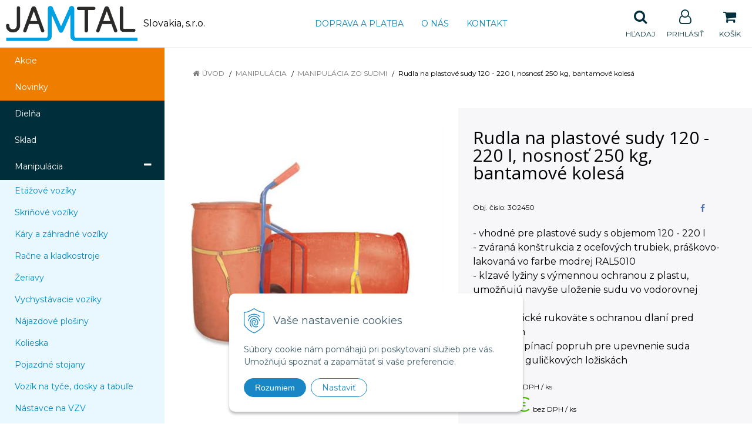

--- FILE ---
content_type: text/html; charset=windows-1250
request_url: https://www.jamtal.sk/eshop/rudla-na-plastove-sudy-120-220-l-nosnost-250-kg-bantamove-kolesa/p-1110288.xhtml
body_size: 12634
content:
<!DOCTYPE html>
<html lang="sk" class=" ViewIcons filter-position-top prlist-spbox prlist-type-1 prdetail-type-2" data-ppr="3">

	<head>
		<meta http-equiv="X-UA-Compatible" content="IE=edge,chrome=1" />
		<meta name="viewport" content="width=device-width, initial-scale=1.0, minimum-scale=1.0, user-scalable=1" />
		
		<meta charset="windows-1250" />
		<title>Rudla na plastové sudy 120 - 220 l, nosnosť 250 kg, bantamové kolesá | Jamtal Slovakia</title>
		<meta name="description" content="Rudla  na plastové sudy 120 - 220 l, nosnosť 250 kg, bantamové kolesá" />
		<meta name="keywords" content="dielenské vybavenie, kancelársky nábytok," />
		<meta name="robots" content="index,follow" />
		<meta name="googlebot" content="index,follow" />
		<meta name="author" content="NextCom.sk | Lepší biznis online" />
		<meta name="generator" content="Unisite 8.20.0 #281025" />
		<meta property="og:type" content="og:product" />
		<meta property="og:title" content="Rudla  na plastové sudy 120 - 220 l, nosnosť 250 kg, bantamové kolesá" />
		<meta property="og:url" content="https://www.jamtal.sk/eshop/rudla-na-plastove-sudy-120-220-l-nosnost-250-kg-bantamove-kolesa/p-1110288.xhtml" />
		<meta property="og:locale" content="sk_SK" />
		<meta property="og:site_name" content="Jamtal Slovakia " />
		<meta name="twitter:domain" content="www.jamtal.sk" />
		<meta property="og:image" content="https://www.jamtal.sk/obchod_homedir/data/3230/obrazky/61420.jpg" />
		<meta property="og:description" content="- vhodné pre plastové sudy s objemom 120 - 220 l
- zváraná konštrukcia z oceľových trubiek, práškovo- lakovaná vo farbe modrej RAL5010
- klzavé lyžiny s výmennou ochranou z plastu, umožňujú navyše uloženie sudu vo vodorovnej polohe
- ergonomické rukoväte s ochranou dlaní pred poranením
- textilný upínací popruh pre upevnenie suda
- kolesá na guličkových ložiskách" />
		<meta property="product:price:amount" content="313.65" />
		<meta property="product:price:currency" content="EUR" />
		<meta itemprop="name" content="Rudla  na plastové sudy 120 - 220 l, nosnosť 250 kg, bantamové kolesá" />
		<meta itemprop="description" content="- vhodné pre plastové sudy s objemom 120 - 220 l
- zváraná konštrukcia z oceľových trubiek, práškovo- lakovaná vo farbe modrej RAL5010
- klzavé lyžiny s výmennou ochranou z plastu, umožňujú navyše uloženie sudu vo vodorovnej polohe
- ergonomické rukoväte s ochranou dlaní pred poranením
- textilný upínací popruh pre upevnenie suda
- kolesá na guličkových ložiskách" />
		<meta itemprop="image" content="https://www.jamtal.sk/obchod_homedir/data/3230/obrazky/61420.jpg" />
		<meta name="twitter:card" content="product" />
		<meta name="twitter:title" content="Rudla  na plastové sudy 120 - 220 l, nosnosť 250 kg, bantamové kolesá" />
		<meta name="twitter:image" content="https://www.jamtal.sk/obchod_homedir/data/3230/obrazky/61420.jpg" />
		<meta name="twitter:label1" content="Ceny" />
		<meta name="twitter:data1" content="313.65" />
		<meta name="twitter:label2" content="Mena" />
		<meta name="twitter:data2" content="" />

		<link href="https://www.jamtal.sk/Data/3442/favicon.ico" type="image/x-icon" rel="icon" />
		<link href="https://www.jamtal.sk/Data/3442/favicon.ico" type="image/x-icon" rel="shortcut icon" />
		<link rel="stylesheet" type="text/css" href="//fonts.googleapis.com/css2?family=Montserrat:ital,wght@0,400;0,700;0,900;1,400;1,700;1,900&family=Open+Sans:ital,wght@0,400;0,600;0,700;1,400;1,600;1,700&display=swap" />
		<link rel="stylesheet" type="text/css" href="/Data/3442/Cache/Css/site_261835bd.css" />
		<link rel="stylesheet" type="text/css" href="/SiteJay2.0/JScript/Fancybox3/jquery.fancybox.min.css" />
		<link rel="stylesheet" type="text/css" href="/Data/3442/Cache/Css/slick_c663ff2c.css" />
		<link rel="stylesheet" type="text/css" href="/Data/3442/Cache/Css/infopanel_eb4507b4.css" />
		<script src="/SiteJay2.0/jquery-3.7.1.min.js"></script>
		<script src="/SiteJay2.0/JScript/Fancybox3/jquery.fancybox.min.js"></script>
		<script src="/SiteJay2.0/JScript/jquery.mousewheel-3.0.6.pack.js"></script>
		<script src="/Data/3442/Cache/Script/common_5fecc569.js"></script>
		<script src="/Data/3442/Cache/Script/CookieConsent_6224c920.js"></script>
		<script src="/Data/3442/Cache/Script/skin_29d5aadd.js"></script>
		<script src="/Data/3442/Cache/Script/categories_menu_script_3eefc370.js"></script>
		<script src="/SiteJay2.0/jquery.newsletterpopup.js"></script>
		<script src="/Data/3442/Cache/Script/shop_content_scripts_977977c1.js"></script>
		<script src="https://www.jamtal.sk/SiteJay2.0/jquery_tipsy.js"></script>

		<link rel="stylesheet" type="text/css" href="/Data/default/UserFiles/font-awesome/css/font-awesome.min.css" />
		<link rel="stylesheet" type="text/css" href="/Data/default/UserFiles/2025/slick/slick.min.css" />
        <link rel="stylesheet" type="text/css" href="/Data/default/UserFiles/2025/slick/accessible-slick-theme.min.css" />
		<link rel="stylesheet" type="text/css" href="/Data/default/UserFiles/js/lightslider/lightslider.min.css" />
		<link rel="stylesheet" type="text/css" href="/Data/default/UserFiles/2023/js/nice-select/nice-select.css" />
	<!-- Global site tag (gtag.js) - Google Analytics -->
<script async src="https://www.googletagmanager.com/gtag/js?id=UA-208165782-1"></script>
<script>
  window.dataLayer = window.dataLayer || [];
  function gtag(){dataLayer.push(arguments);}
  gtag("js", new Date());

  gtag("consent", "default", {
    "ad_storage": "denied",
    "analytics_storage": "denied"
  });  
  
  gtag("config", "UA-208165782-1");
  gtag('config', 'AW-10777836847');
</script></head>

	<body id="page17167" class="cerebro-skin home-page ">

		

		<div class="site-overlay"><span class="over-closer"></span></div>

		<div class="content-wraper">
		<div class="body-wraper">
				<header>

						<div class="header clearfix">
							<div class="head">
								
<div id="sjm-s-hlavicka"><div class="logo-wrapper">
    <p id="logo"><a href="/"><img src="/Data/3442/UserFiles/Logo/Jamtal-logo_skratene.png" alt="Jamtal Slovakia " srcset="" width="717" height="192"></a></p>
    <p class="slogan"><span>Slovakia, s.r.o.</span></p>
</div>


    
        <ul class="info-row">
            <li class="info-row-home"><i class="fa fa-home"></i> <a href="/">Úvod</a></li>
            
            <li class="info-row-mail" translate="no"><i class="fa fa-envelope-o"></i> <a href="mailto:predaj@jamtal.sk">predaj@jamtal.sk</a></li>
            <li class="info-row-phone" translate="no"><i class="fa fa-phone"></i> <a href="tel:0948449364">0948 449 364</a></li>
            
        </ul>
    

</div>

							</div>
							<div class="header-menu-wraper">
                                <div id="header-menu">
                                    <nav>
<div id="sjm-s-menu-vodorovne"><ul id="m-smenuvodorovne" class="sjMenu"><li class="no-selected"><a href="https://www.jamtal.sk/doprava-a-platba.xhtml">Doprava a platba</a></li><li class="no-selected"><a href="https://www.jamtal.sk/o-nas.xhtml">O nás</a></li><li class="no-selected"><a href="https://www.jamtal.sk/kontakt.xhtml">Kontakt</a></li></ul></div>
</nav>
                                </div>
							</div>
							<ul id="header-info">
								<li id="ico-menu"><div translate="no"><i class="fa fa-bars"></i></div></li>
								<li id="main-cart">
<div id="sjm-s-kosik"><a href="https://www.jamtal.sk/eshop/action/cart.xhtml" title="Košík" class="caq-0" data-pricewithvat="0,00" data-pricewithoutvat="0,00"><i class="fa fa-shopping-cart"></i> <span>Košík</span> </a></div>
</li>
								<li id="main-login">
<div id="sjm-s-login"><div class="Shop-login">
    <div class="ico-user">
        <i class="fa fa-user-o"></i>
        
            <span>Prihlásiť</span>
        
        
    </div>
	
        <ul data-text="Môj účet">
            <li class="user"><a href="https://www.jamtal.sk/eshop/action/enterlogin.xhtml" rel="nofollow">Prihlásiť</a></li>
            
                <li class="reg"><a href="https://www.jamtal.sk/eshop/action/registration.xhtml" rel="nofollow">Registrácia</a></li>
            
            
        </ul>
    
    
</div></div>
</li>
								<li id="ico-search"><div><i class="fa fa-search"></i> <span>Hľadaj</span></div></li>
							</ul>
			
							<div class="main-search">
								
<div id="sjm-s-vyhladavanie">
	
                <script type="text/javascript">
                    /* <![CDATA[ */

                    displayBoxIndex = -1;
                    var SearchNavigate = function(diff) {
                        displayBoxIndex += diff;
                        var oBoxCollection = $(".suggestSearchContent:not(.suggestSearchHeader):not(.suggestSearchFooter) p");
                        if(!oBoxCollection.length){
                            return;
                        }
                        if (displayBoxIndex >= oBoxCollection.length)
                            displayBoxIndex = 0;
                        if (displayBoxIndex < 0)
                            displayBoxIndex = oBoxCollection.length - 1;
                        var cssClass = "search-selected-item";
                        oBoxCollection.removeClass(cssClass).eq(displayBoxIndex).addClass(cssClass);
                        oBoxCollection.eq(displayBoxIndex)[0].scrollIntoView({ 
                            block: 'nearest',
                            inline: 'nearest',
                            behavior: 'smooth'
                        });
                    }

                        var timeoutsearch;
                        function getXmlHttpRequestObject() {
                            if (window.XMLHttpRequest) {
                                return new XMLHttpRequest();
                            } else if(window.ActiveXObject) {
                                return new ActiveXObject("Microsoft.XMLHTTP");
                            } else {
                            }
                        }

                        var searchReq = getXmlHttpRequestObject();

                        function searchSuggest() {
                            if (searchReq.readyState == 4 || searchReq.readyState == 0) {
                                var str = escape(encodeURI(document.getElementById('searchstringid').value));
                                //$('#search_suggest').html('<div class="suggest_wrapper loading"><img src="/Images/loading.gif" alt="loading" /></div>');
                                var stockOnly = '0';
                                if (document.getElementById('searchStockOnlyId') != null && document.getElementById('searchStockOnlyId').checked == true)
                                    stockOnly = '1';

                                searchReq.open("GET", 'https://www.jamtal.sk/suggestsearch/chckprm/suggest/search/' + str + '/stock/' + stockOnly + '.xhtml', true);
                                searchReq.onreadystatechange = handleSearchSuggest;
                                searchReq.send(null);
                            }
                            clearTimeout(timeoutsearch);
                        }

                        function handleSearchSuggest() {
                            if (searchReq.readyState == 4) {
                                var ss = document.getElementById('search_suggest')
                                ss.innerHTML = '';
                                ss.innerHTML = searchReq.responseText;

                                if(ss.innerHTML.length)
                                    ss.innerHTML = '<div class="suggest_wrapper">' + ss.innerHTML + '</div>';
                            }
                        }

                        $(document).ready(function(){

                            $('body').on('click', function () {
                                $('#search_suggest').html('');
                            });

                            $('form.search').on('click', function(e){
                                e.stopPropagation();
                            });

                            $('#searchstringid').attr('autocomplete','off').on('keyup click', function(e) {

                                if (e.keyCode == 40)
                                {
                                    e.preventDefault()
                                    SearchNavigate(1);
                                }
                                else if(e.keyCode==38)
                                {
                                    e.preventDefault()
                                    SearchNavigate(-1);
                                } else if(e.keyCode==13){

                                    if($("p.search-selected-item").length){
                                        e.preventDefault();
                                        location.href=$("p.search-selected-item a").attr("href");
                                    }

                                } else {
                                    if(timeoutsearch) {
                                        clearTimeout(timeoutsearch);
                                        timeoutsearch = null;
                                    }
                                    if($.trim($("#searchstringid").val()) !== ""){
                                        timeoutsearch = setTimeout(searchSuggest, 200);
                                    }
                                    else {
                                        var ss = document.getElementById('search_suggest')
                                        ss.innerHTML = '';                                    
                                    }
                                }
                            });
                        });
                    /* ]]> */
                </script>

<form action="https://www.jamtal.sk/index.php?page=17167" method="get" class="search">
  <span class="input"><input type="text" name="searchstring" value="" class="SearchInput" id="searchstringid" placeholder="Hľadaný výraz" /><input type="hidden" name="searchtype" value="all" /></span>
  <div id="search_suggest"></div>  
  <span class="submit"><input type="hidden" name="action" value="search" /><input type="hidden" name="cid" value="0" /><input type="hidden" name="page" value="17167" /><input type="submit" name="searchsubmit" value="Hľadaj" class="SearchSubmit" /></span>  
</form></div>

							</div>
			
						</div>
						
					</header>
			<main id="content">

				<div id="main-left">
                			<div class="left-menu">
                				<div id="main-menu">
                					<nav>
<div id="sjm-s-kategorie-obchodu">
	
	<div class="action-categories">
		<ul class="Cat action-categories">
			<li><a href="https://www.jamtal.sk/eshop/action/addprd/actval/1.xhtml" title="Akcie">Akcie</a></li><li><a href="https://www.jamtal.sk/eshop/action/addprd/newval/1.xhtml" title="Novinky">Novinky</a></li>
		</ul>
	</div>




	<ul id="categories-17167" class="Cat WithIcons"><li id="Item-1"><a href="https://www.jamtal.sk/eshop/dielna/c-1.xhtml"><span class="icon"><img src="/obchod_homedir/data/3230/ikony/sestava_2_7035_5012 (002).jpg" alt="Dielňa" title="Dielňa"  loading="lazy" /> </span><span>Dielňa</span></a></li><li id="Item-4"><a href="https://www.jamtal.sk/eshop/sklad/c-4.xhtml"><span class="icon"><img src="/obchod_homedir/data/3230/ikony/sklad.jpg" alt="Sklad" title="Sklad"  loading="lazy" /> </span><span>Sklad</span></a></li><li id="Item-5"><a href="https://www.jamtal.sk/eshop/manipulacia/c-5.xhtml"><span class="icon"><img src="/obchod_homedir/data/3230/ikony/paletak.jpg" alt="Manipulácia" title="Manipulácia"  loading="lazy" /> </span><span>Manipulácia</span></a><ul id="ul_id_67"><li id="Item-67"><a href="https://www.jamtal.sk/eshop/etazove-voziky/c-67.xhtml"><span class="icon"><img src="/obchod_homedir/data/3230/ikony/27679.jpg" alt="Etážové vozíky" title="Etážové vozíky"  loading="lazy" /> </span><span>Etážové vozíky</span></a></li><li id="Item-68"><a href="https://www.jamtal.sk/eshop/skrinove-voziky/c-68.xhtml"><span class="icon"><img src="/obchod_homedir/data/3230/ikony/85341.jpg" alt="Skriňové vozíky" title="Skriňové vozíky"  loading="lazy" /> </span><span>Skriňové vozíky</span></a></li><li id="Item-119"><a href="https://www.jamtal.sk/eshop/kary-a-zahradne-voziky/c-119.xhtml"><span class="icon"><img src="/obchod_homedir/data/3230/ikony/guede-zahradny-vozik-ggw-250.jpg" alt="Káry a záhradné vozíky " title="Káry a záhradné vozíky "  loading="lazy" /> </span><span>Káry a záhradné vozíky </span></a></li><li id="Item-121"><a href="https://www.jamtal.sk/eshop/racne-a-kladkostroje/c-121.xhtml"><span class="icon"><img src="/obchod_homedir/data/3230/ikony/guede-retazovy-kladkostroj-2000-kg.jpg" alt="Račne a kladkostroje" title="Račne a kladkostroje"  loading="lazy" /> </span><span>Račne a kladkostroje</span></a></li><li id="Item-125"><a href="https://www.jamtal.sk/eshop/zeriavy/c-125.xhtml"><span class="icon"><img src="/obchod_homedir/data/3230/ikony/zeriav.jpg" alt="Žeriavy" title="Žeriavy"  loading="lazy" /> </span><span>Žeriavy</span></a></li><li id="Item-186"><a href="https://www.jamtal.sk/eshop/vychystavacie-voziky/c-186.xhtml"><span class="icon"><img src="/obchod_homedir/data/3230/ikony/85363.jpg" alt="Vychystávacie vozíky" title="Vychystávacie vozíky"  loading="lazy" /> </span><span>Vychystávacie vozíky</span></a></li><li id="Item-204"><a href="https://www.jamtal.sk/eshop/najazdove-plosiny/c-204.xhtml"><span class="icon"><img src="/obchod_homedir/data/3230/ikony/dema11.jpg" alt="Nájazdové plošiny" title="Nájazdové plošiny"  loading="lazy" /> </span><span>Nájazdové plošiny</span></a></li><li id="Item-64"><a href="https://www.jamtal.sk/eshop/kolieska/c-64.xhtml"><span class="icon"><img src="/obchod_homedir/data/3230/ikony/555.jpg" alt="Kolieska" title="Kolieska"  loading="lazy" /> </span><span>Kolieska</span></a></li><li id="Item-70"><a href="https://www.jamtal.sk/eshop/pojazdne-stojany/c-70.xhtml"><span class="icon"><img src="/obchod_homedir/data/3230/ikony/27638.jpg" alt="Pojazdné stojany" title="Pojazdné stojany"  loading="lazy" /> </span><span>Pojazdné stojany</span></a></li><li id="Item-71"><a href="https://www.jamtal.sk/eshop/vozik-na-tyce-dosky-a-tabule/c-71.xhtml"><span class="icon"><img src="/obchod_homedir/data/3230/ikony/27705 (1).jpg" alt="Vozík na tyče, dosky a tabuľe" title="Vozík na tyče, dosky a tabuľe"  loading="lazy" /> </span><span>Vozík na tyče, dosky a tabuľe</span></a></li><li id="Item-72"><a href="https://www.jamtal.sk/eshop/nastavce-na-vzv/c-72.xhtml"><span class="icon"><img src="/obchod_homedir/data/3230/ikony/10277.jpg" alt="Nástavce na VZV" title="Nástavce na VZV"  loading="lazy" /> </span><span>Nástavce na VZV</span></a></li><li id="Item-73"><a href="https://www.jamtal.sk/eshop/rudle/c-73.xhtml"><span class="icon"><img src="/obchod_homedir/data/3230/ikony/980600_5c3c797a1e2eb_m.jpg" alt="Rudle" title="Rudle"  loading="lazy" /> </span><span>Rudle</span></a></li><li id="Item-74"><a href="https://www.jamtal.sk/eshop/voziky-palety-a-drziaky-na-ocelove-flase/c-74.xhtml"><span class="icon"><img src="/obchod_homedir/data/3230/ikony/84108 (1).jpg" alt="Vozíky, palety a držiaky na oceľové fľaše" title="Vozíky, palety a držiaky na oceľové fľaše"  loading="lazy" /> </span><span>Vozíky, palety a držiaky na oceľové fľaše</span></a></li><li id="Item-76"><a href="https://www.jamtal.sk/eshop/dopravniky/c-76.xhtml"><span class="icon"><img src="/obchod_homedir/data/3230/ikony/61238.jpg" alt="Dopravníky" title="Dopravníky"  loading="lazy" /> </span><span>Dopravníky</span></a></li><li id="Item-77"><a href="https://www.jamtal.sk/eshop/voziky-so-zachytnou-vanou/c-77.xhtml"><span class="icon"><img src="/obchod_homedir/data/3230/ikony/107662.jpg" alt="Vozíky so záchytnou vaňou" title="Vozíky so záchytnou vaňou"  loading="lazy" /> </span><span>Vozíky so záchytnou vaňou</span></a></li><li id="Item-185"><a href="https://www.jamtal.sk/eshop/podvozky/c-185.xhtml"><span class="icon"><img src="/obchod_homedir/data/3230/ikony/61608.jpg" alt="Podvozky" title="Podvozky"  loading="lazy" /> </span><span>Podvozky</span></a></li><li id="Item-184"><a href="https://www.jamtal.sk/eshop/plosinove-voziky-s-vysokou-nosnostou/c-184.xhtml"><span class="icon"><img src="/obchod_homedir/data/3230/ikony/vysok.jpg" alt="Plošinové vozíky s vysokou nosnosťou " title="Plošinové vozíky s vysokou nosnosťou "  loading="lazy" /> </span><span>Plošinové vozíky s vysokou nosnosťou </span></a></li><li id="Item-19"><a href="https://www.jamtal.sk/eshop/plosinove-voziky/c-19.xhtml"><span class="icon"><img src="/obchod_homedir/data/3230/ikony/85242.jpg" alt="Plošinové vozíky" title="Plošinové vozíky"  loading="lazy" /> </span><span>Plošinové vozíky</span></a></li><li id="Item-20"><a href="https://www.jamtal.sk/eshop/paletove-voziky/c-20.xhtml"><span class="icon"><img src="/obchod_homedir/data/3230/ikony/21351.jpg" alt="Paletové vozíky" title="Paletové vozíky"  loading="lazy" /> </span><span>Paletové vozíky</span></a></li><li id="Item-41"><a href="https://www.jamtal.sk/eshop/zdvihacie-zariadenia/c-41.xhtml"><span class="icon"><img src="/obchod_homedir/data/3230/ikony/21344.jpg" alt="Zdvíhacie zariadenia" title="Zdvíhacie zariadenia"  loading="lazy" /> </span><span>Zdvíhacie zariadenia</span></a></li><li id="Item-42" class="selected"><a href="https://www.jamtal.sk/eshop/manipulacia-zo-sudmi/c-42.xhtml"><span class="icon"><img src="/obchod_homedir/data/3230/ikony/1935.jpg" alt="Manipulácia zo sudmi" title="Manipulácia zo sudmi"  loading="lazy" /> </span><span>Manipulácia zo sudmi</span></a></li><li id="Item-161"><a href="https://www.jamtal.sk/eshop/vyklopne-kontajnery/c-161.xhtml"><span class="icon"><img src="/obchod_homedir/data/3230/ikony/4005.png" alt="Výklopné kontajnery" title="Výklopné kontajnery"  loading="lazy" /> </span><span>Výklopné kontajnery</span></a></li></ul></li><li id="Item-43"><a href="https://www.jamtal.sk/eshop/socialne-zazemie/c-43.xhtml"><span class="icon"><img src="/obchod_homedir/data/3230/ikony/satne.jpg" alt="Sociálne zázemie" title="Sociálne zázemie"  loading="lazy" /> </span><span>Sociálne zázemie</span></a></li><li id="Item-49"><a href="https://www.jamtal.sk/eshop/kancelaria/c-49.xhtml"><span class="icon"><img src="/obchod_homedir/data/3230/ikony/kancelaria.jpg" alt="Kancelária" title="Kancelária"  loading="lazy" /> </span><span>Kancelária</span></a></li><li id="Item-55"><a href="https://www.jamtal.sk/eshop/vonkajsie-priestory/c-55.xhtml"><span class="icon"><img src="/obchod_homedir/data/3230/ikony/pristresek_rovna_strecha_small.jpg" alt="Vonkajšie priestory" title="Vonkajšie priestory"  loading="lazy" /> </span><span>Vonkajšie priestory</span></a></li><li id="Item-293"><a href="https://www.jamtal.sk/eshop/nerezove-vybavenie-gastro-vybava/c-293.xhtml"><span class="icon"><img src="/obchod_homedir/data/3230/ikony/webnerez.jpg" alt="Nerezové vybavenie, Gastro výbava" title="Nerezové vybavenie, Gastro výbava"  loading="lazy" /> </span><span>Nerezové vybavenie, Gastro výbava</span></a></li><li id="Item-335"><a href="https://www.jamtal.sk/eshop/chemia/c-335.xhtml"><span class="icon"><img src="/obchod_homedir/data/3230/ikony/304470.jpg" alt="Chémia" title="Chémia"  loading="lazy" /> </span><span>Chémia</span></a></li><li id="Item-339"><a href="https://www.jamtal.sk/eshop/asecos-vyrobky/c-339.xhtml"><span class="icon"><img src="/obchod_homedir/data/3230/ikony/43826.jpg" alt="Asecos výrobky" title="Asecos výrobky"  loading="lazy" /> </span><span>Asecos výrobky</span></a></li><li id="Item-355"><a href="https://www.jamtal.sk/eshop/vstavane-kancelarie-a-vratnice-interier-exterier/c-355.xhtml"><span class="icon"><img src="/obchod_homedir/data/3230/ikony/304692a.jpg" alt="Vstavané kancelárie a vrátnice interiér/exteriér" title="Vstavané kancelárie a vrátnice interiér/exteriér"  loading="lazy" /> </span><span>Vstavané kancelárie a vrátnice interiér/exteriér</span></a></li><li id="Item-147"><a href="https://www.jamtal.sk/eshop/bezpecnost-a-oznacovanie/c-147.xhtml"><span class="icon"><img src="/obchod_homedir/data/3230/ikony/bezpecnost.jpg" alt="Bezpečnosť a označovanie" title="Bezpečnosť a označovanie"  loading="lazy" /> </span><span>Bezpečnosť a označovanie</span></a></li><li id="Item-256"><a href="https://www.jamtal.sk/eshop/podlahove-znacenie/c-256.xhtml"><span class="icon"><img src="/obchod_homedir/data/3230/ikony/PZ.jpg" alt="Podlahové značenie" title="Podlahové značenie"  loading="lazy" /> </span><span>Podlahové značenie</span></a></li><li id="Item-66"><a href="https://www.jamtal.sk/eshop/esd-vyrobky/c-66.xhtml"><span class="icon"><img src="/obchod_homedir/data/3230/ikony/ESD_imag.png" alt="ESD výrobky" title="ESD výrobky"  loading="lazy" /> </span><span>ESD výrobky</span></a></li></ul>

</div>
</nav>
                				</div>
                			</div>
                		</div>
	
				<div class="main-container clearfix">
					<div class="top-image">
<div id="sjm-d-19539"> </div>
</div>
					<div id="main-center">
						
							<div class="basic001">


<div class="content">
<div id="sjm-d-19538">        <div class="ShopContent">
<!-- SJ_Modules_Shop_Content ***start*** -->
	
            <div class="ShopProductParentCategories">
                <ul itemprop="breadcrumb" itemscope itemtype="http://schema.org/BreadcrumbList">
                    
                    <li itemprop="itemListElement" itemscope itemtype="http://schema.org/ListItem">
                        <a href="/" itemprop="item"><span itemprop="name">Úvod</span></a>
                        <meta itemprop="position" content="1" />
                    </li>
                    <li><span class="separator">&gt;&gt;</span></li>
                    <li itemprop="itemListElement" itemscope itemtype="http://schema.org/ListItem">
                        <a href="https://www.jamtal.sk/eshop/manipulacia/c-5.xhtml" itemprop="item"><span itemprop="name">Manipulácia</span></a>
                        <meta itemprop="position" content="2" />
                    </li>
                    <li><span class="separator">&gt;&gt;</span></li>
                    <li itemprop="itemListElement" itemscope itemtype="http://schema.org/ListItem">
                        <a href="https://www.jamtal.sk/eshop/manipulacia-zo-sudmi/c-42.xhtml" itemprop="item"><span itemprop="name">Manipulácia zo sudmi</span></a>
                        <meta itemprop="position" content="3" />
                    </li>
                    <li><span class="separator">&gt;&gt;</span></li>
                    <li itemprop="itemListElement" itemscope itemtype="http://schema.org/ListItem">
                        <span itemprop="name">Rudla  na plastové sudy 120 - 220 l, nosnosť 250 kg, bantamové kolesá</span>
                        <meta itemprop="position" content="4" />
                    </li>
                </ul>
            </div>





























<div class="padding-box">



<div itemscope itemtype="http://schema.org/Product" class="ShopProductView">

    <p class="h1 hide" >Rudla  na plastové sudy 120 - 220 l, nosnosť 250 kg, bantamové kolesá</p>

    <div class="two-box-envelope back-white">


        <div class="detail-shop-content back-white">
            <div class="product-images">
              <div class="textpadder ProductLeft">

                <span class="stickers">
                    
                        
                            
                            
                            
                            
                            
                        
                    

                    
                        
                    

                    

                    
                </span>
                
                <ul class="ProductImage" id="MainProductImage">
                    <li><a href="/obchod_homedir/data/3230/obrazky/61420.jpg" title="Rudla  na plastové sudy 120 - 220 l, nosnosť 250 kg, bantamové kolesá">
                        <picture>
                            
                            <img itemprop="image" src="/obchod_homedir/data/3230/obrazky/61420.jpg" alt="Rudla  na plastové sudy 120 - 220 l, nosnosť 250 kg, bantamové kolesá" id="ProductImage1110288" />
                        </picture>
                        </a>
                    </li>
                    
                </ul>
                
                
            </div>
            </div>

            <div class="clear"></div>

            </div>

            <div class="detail-shop-content back-slightly-grey float-right">

              <div class="product-description">

                <h1 itemprop="name" >Rudla  na plastové sudy 120 - 220 l, nosnosť 250 kg, bantamové kolesá</h1>

                <div class="textpadder">

                    <div class="info-box-outer">
                          <div class="info-box clearfix">
                            <ul class="product-info">
                              <li class="detail-order-number">Obj. čislo: <span id="OrderNumber1110288" itemprop="sku">302450</span></li>
                              
                              
                            </ul>
                            
                                <ul class="social-link">
                                    <li class="facebook"><a href="javascript: void(0)" onclick="window.open('https://www.facebook.com/sharer.php?u=https%3A%2F%2Fwww.jamtal.sk%2Feshop%2Frudla-na-plastove-sudy-120-220-l-nosnost-250-kg-bantamove-kolesa%2Fp-1110288.xhtml','sharer','toolbar=0,status=0,width=580,height=325');"><i class="fa fa-facebook"></i></a></li>
                                </ul>
                            
                          </div>


                              <meta itemprop="category" content="Manipulácia > Manipulácia zo sudmi" />
                              

                            
                                <div class="product-info-text">
                                    <div class="small-description" itemprop="disambiguatingDescription">- vhodné pre plastové sudy s objemom 120 - 220 l<br />
- zváraná konštrukcia z oceľových trubiek, práškovo- lakovaná vo farbe modrej RAL5010<br />
- klzavé lyžiny s výmennou ochranou z plastu, umožňujú navyše uloženie sudu vo vodorovnej polohe<br />
- ergonomické rukoväte s ochranou dlaní pred poranením<br />
- textilný upínací popruh pre upevnenie suda<br />
- kolesá na guličkových ložiskách</div>
                                </div>
                            

                            

                    </div>

            <form action="https://www.jamtal.sk/eshop/rudla-na-plastove-sudy-120-220-l-nosnost-250-kg-bantamove-kolesa/p-1110288/order/1110288.xhtml" data-mincountval="0" data-mincountmultiplyval="false" id="1110288" method="post">

            <div itemprop="offers" itemscope itemtype="http://schema.org/Offer">
				<meta itemprop="url" content="https://www.jamtal.sk/eshop/rudla-na-plastove-sudy-120-220-l-nosnost-250-kg-bantamove-kolesa/p-1110288.xhtml" />
				

            
                <div class="price">

                    <div class="price-row-1">
                        
                            <span class="price-with-vat">
                                <meta itemprop="category" content="Manipulácia > Manipulácia zo sudmi" />
                                
                                <strong id="PriceWithVAT1110288" class="main-price"><span itemprop="price" content="313.65">313,65</span> <span itemprop="priceCurrency" content="EUR">€</span></strong> <span class="small">s DPH / ks</span>
                            </span>
                        
                        
                        
                            
                                <span class="price-without-vat">
                                    <strong id="PriceWithoutVAT1110288" class="main-price">255 €</strong> <span class="small">bez DPH / ks</span>
                                </span>
                            
                        
                        

                        
                        
                    </div>
                    
                    

                </div>
               

               
               
               

              

              

              

                        
            
                
                    
                        <div class="delivery-info">
                            
                            
                                <span id="StockCountText1110288" itemprop="availability" href="http://schema.org/OutOfStock" content="OutOfStock">                        <span style="color: #ff0000">Na objednávku</span></span>
                            
                        </div>
                    
                    
                
            

            

          <div class="product-box">
              <div class="textpadder">

                    <div class="shop-icons clearfix">
                        


                            

                            

                            
                                
                                    
                                        <div class="ShopIcons">
                                            <div class="product-buttons">
                                                <span class="mnozstvo">
                                                    <input type="text" size="5" value="1" name="quantity" id="Quantity" onkeyup="" class="Quantity noEnterSubmit" />
                                                    
                                                        <label for="Quantity1110288">ks</label>
                                                    
                                                    <span class="cplus"><i class="fa fa-caret-up"></i></span>
                                                    <span class="cminus"><i class="fa fa-caret-down"></i></span>
                                                </span>
                                                
                                                    <button type="submit" name="add-button" id="AddToCart1110288" aria-label="Pridať do košíka">
                                                        <span class="icon"><i class="fa fa-shopping-cart"></i></span><span class="addtext">Pridať do košíka</span>
                                                        
                                                    </button>
                                                
                                                
                                                
                                            </div>
                                            <span id="StockWarning1110288" class="stockwarning"></span>
                                        </div>
                                    
                                    
                                
                            
                    </div>
              </div>
          </div>

        <div class="advance-box clearfix">
            
            <div class="calcs">
                
                
            </div>

          <ul>
            
            
            
            
            
          </ul>

        </div>

            	</div>

                </form>
            </div>
            <div class="clear"></div>

        </div>
       </div>


    </div>
  <div class="textpadder">
<div class="tabs-container">
    <ul class="tabs">
        
        
        
        
        
        
        
        
        

        

        
        
        
        
      </ul>
      <div class="panel-container">

            

        

        
            
        

        

          

          
          

          

          

          

          

          

          

          

      </div>
  </div>
</div>


</div>











<!-- SJ_Modules_Shop_Content ***end*** --></div></div>
</div>	
</div>

						
					</div>
				 </div>
	
			</main>
	
			<footer class="full-size">
	
				<div class="footer">
					<div class="box-icons">
<div id="sjm-s-box-icons"> <div class="matrix-panel"><div class="icons-row icons-4 icons-left clone-enable clearfix" id="ipanel-s-box-icons"><ul class="info-panel"><li class=""><i class="fa fa-phone"></i><div class="icons-div"><strong>Telefonické objednávky</strong><br />
0948 449 364</div></li><li class=""><i class="fa fa-truck"></i><div class="icons-div"><strong>Doprava zadarmo</strong><br />
pre objednávky nad 100&nbsp;€</div></li><li class=""><i class="fa fa-clock-o"></i><div class="icons-div">Tovar na sklade<br/> <strong>expedujeme do 24 hod.</strong></div></li><li class=""><i class="fa fa-certificate"></i><div class="icons-div"><strong>Zákaznícky servis</strong><br/> a starostlivosť</div></li></ul>
            </div></div></div>
</div>
					<div class="box-newsletter">
<div id="sjm-s-newsletter"><div class="shop-newsletter-form clearfix" id="shop-newsletter-form">
	
		
	<div class="shop-newsletter-popup-content" id="shop-newsletter-popup-content">

	    

            <div class="shop-newsletter-popup-content-headings">
                <h3>
                    Najdôležitejšie novinky priamo na váš email
                </h3>
                <p class="sub-heading">
                    Získajte zaujímavé informácie vždy medzi prvými
                </p>
            </div>

            <div id="shop-newsletter-inputs">
                
                <div class="shop-newsletter-popup-inputs">
                    <label for="shop-newsletter-email">E-mail</label>
                    <input type="text" name="email" id="shop-newsletter-email" placeholder="Zadajte e-mail" />
                    <button id="shop-newsletter-form-submit">Odoberať</button>
                    <span id="shop-newsletter-form-message"></span>
                </div>
            </div>

        

        
            <div class="vop-text">Vaše osobné údaje (email) budeme spracovávať len za týmto účelom v súlade s platnou legislatívou a zásadami ochrany osobných údajov. Súhlas potvrdíte kliknutím na odkaz, ktorý vám pošleme na váš email. Súhlas môžete kedykoľvek odvolať písomne, emailom alebo kliknutím na odkaz z ktoréhokoľvek informačného emailu.</div>
        
	</div>
</div>

				<script>
					$('#shop-newsletter-form-submit').on('click', function() {
						var postData = {request: $('#shop-newsletter-email').val(), sessionId: '6tg28dhdce1onm2fgmere8h1vd', source: 'link'};

						$("#shop-newsletter-form :checkbox").each(function(index){
							if(this.checked == true)
								postData[this.name] = 1;
						});
						
						$.ajax({
							url: '/newsletter-subscription.php',
							data:  postData
						})
						.done (function(data) {
						    console.log(data);
							switch(data["response"]["status"]) {
								case "ok":
									switch (data["response"]["message"]) {
                                        case "email sent":
                                            $('#shop-newsletter-inputs').html('<div class="shop-newsletter-subscribed-message">Na vašu emailovú adresu bola odoslaná žiadosť o potvrdenie.</div>');
                                            setCookie('shop-newsletter-subscribed', '1', 365);
                                            break;
                                        case "email not sent":
                                            $('#shop-newsletter-inputs').html('<div class="shop-newsletter-subscribed-message">Email so žiadosťou o potvrdenie sa nepodarilo odoslať.</div>');
                                            break;
                                    }
									break;
								case "failed":
									switch (data["response"]["message"]) {
										case "already subscribed":
											$('#shop-newsletter-form-message').html('Emailová adresa je už registrovaná.');
											break;
										case "subscription failed":
											$('#shop-newsletter-form-message').html('Registrácia zlyhala.');
											break;
										case "email not set":
											$('#shop-newsletter-form-message').html('Zadajte e-mail.');
											break;
										case "wrong email":
											$('#shop-newsletter-form-message').html('Chybný tvar emailovej adresy.');
											break;
										case "no group selected":
											$('#shop-newsletter-form-message').html('Vyberte skupinu.');
											break;
										case "email already sent":
											$('#shop-newsletter-form-message').html('Email so žiadosťou o potvrdenie už bol odoslaný.');
											break;
										default:
											alert (data["response"]["message"]);
											break;
									}
									break;
							}
						})
					    .fail (function(jqXHR, textStatus) {
                            console.log(jqXHR);
						    $('#shop-newsletter-form-message').html('Registrácia zlyhala.');
					    })
					});
				</script></div>
</div>
	
					<div class="footer-info">
						<div class="container" id="cols">
							
<div id="sjm-s-pata">
<div id="cols" class="container cols-count-3">
	
		<div class="col col-1">
			<h3><b>Kontakt</b></h3>
			<div class="con"><ul>
	<li><img alt="" src="/Data/3442/UserFiles/Obrazky/location.png" style="width: 35px; height: 35px;" /></li>
	<li>JAMTAL Slovakia, s.r.o.</li>
	<li>Cintorínska ulica 12<br />
	949 01 Nitra</li>
</ul>
</div>
		</div>
	
	
		<div class="col col-2">
			<h3><b>Infolinka</b></h3>
			<div class="con"><p><strong><img alt="" src="/Data/3442/UserFiles/Obrazky/telephone.png" style="width: 35px; height: 35px;" />&nbsp;<a href="tel:0948449364">0948 449 364</a></strong></p>

<p><img alt="" src="/Data/3442/UserFiles/Obrazky/mail.png" style="width: 30px; height: 30px;" />&nbsp;&nbsp;<a href="mailto:predaj@jamtal.sk">predaj@jamtal.sk</a></p>
</div>
		</div>
	
	
		<div class="col col-3">
			<h3><b>Všetko o nákupe</b></h3>
			<div class="con"><ul>
	<li><a href="/obchodne-podmienky.xhtml" target="_blank">Obchodné podmienky</a></li>
	<li><a href="/obchodne-podmienky.xhtml" target="_blank">Reklamačné podmienky</a></li>
	<li><a href="/doprava-a-platba.xhtml" target="_blank">Doprava a platba</a></li>
	<li><a href="/ochrana-osobnych-udajov.xhtml">Ochrana osobných údajov</a></li>
</ul>
</div>
		</div>
	
	
</div>
</div>

						</div>
					</div>
	
				</div>
	
				<div class="copy">
					<p>&copy; 2026 Jamtal Slovakia  • <a href="https://www.nextcom.sk/cennik.xhtml" rel="nofollow" target="_blank">NextShop</a> &amp; <a href="https://www.nextcom.sk/eshop-pohoda-prepojenie.xhtml" rel="nofollow" target="_blank">e-shop Pohoda Connector</a> by <a href="https://www.nextcom.sk/" rel="nofollow" target="_blank">NextCom s.r.o.</a></p>
					<div class="totop"><a href="#"><i class="fa fa-angle-up"></i></a></div>
				</div>
				
<div id="sjm-s-reserve-cart"></div>

				
<div id="sjm-s-compare-panel">
    <div id="side-fixed">
        
        
    </div>

<script>
        $(document).ready(function(){

        

        $('a.matrix-compare-link').on('click',function() {

             var myUrl = $(this).attr('href');

             var comparebar = $('.compare-bar');
             var compareimagepro = $(this).closest('.Product');

             if(comparebar.length==0)
                $('body').append('<div class="compare-bar"></div>');

                $('.compare-bar').fadeOut('slow');

                $('.compare-bar').load(myUrl, {'side_ajaxaction':'addcompare'},  function(){

                    var porovnavac = $('.compare-bar');
                    var imgtodrag = $("#MainProductImage:first img",compareimagepro);
                    if (imgtodrag) {
                        var imgclone = imgtodrag.clone()
                            .offset({
                            top: imgtodrag.offset().top,
                            left: imgtodrag.offset().left
                        })
                            .css({
                            'opacity': '0.5',
                                'position': 'absolute',
                                'height': '150px',
                                'width': '150px',
                                'z-index': '100'
                        })
                            .appendTo($('body'))
                            .animate({
                            'top': porovnavac.offset().top + 10,
                                'left': porovnavac.offset().left + 10,
                                'width': 75,
                                'height': 75
                        }, 1000, 'swing');
                        /*
                        setTimeout(function () {
                            porovnavac.effect("shake", {
                                times: 2
                            }, 200);
                        }, 1500);
                        */

                        imgclone.animate({
                            'width': 0,
                                'height': 0
                        }, function () {
                            $(this).detach()
                        });
                    }

                });

                $('body').addClass('body-compare');
                $('.compare-bar').fadeIn('slow').fadeOut('slow').fadeIn('slow');

             return false;
        });

        

            $('.la-feedback a').fancybox();

            var reg = /^([A-Za-z0-9_\-\.])+\@([A-Za-z0-9_\-\.])+\.([A-Za-z]{2,6})$/;
            $('body').on('submit','#la-feedback-box form', function(){

                var cont = true;

                $('#la-feedback-box .require').removeClass('require');

                    if ($('#side_td_name input').val().length < 1){
                        $('#side_td_name input').addClass('require');
                        cont = false;
                    }

                    if ($('#side_td_text textarea').val().length < 1){
                        $('#side_td_text textarea').addClass('require');
                        cont = false;
                    }

                    if($('#side_td_email input').val().length < 1 || reg.test($('#side_td_email input').val()) == false){
                        $('#side_td_email input').addClass('require');
                        cont = false;
                    }

                    if ($('#side_td_verify input').val().length < 1){
                        $('#side_td_verify input').addClass('require');
                        cont = false;
                    }

                    if(!cont) {
                        return false;
                    }

                    $('body').append('<div id="fancybox-loading"><div></div></div>');

                $.ajax({
                    type    : 'POST',
                    cache    : false,
                    url        : 'https://www.jamtal.sk/eshop.xhtml',
                    data    : $(this).serializeArray(),
                    success: function(data) {
                        $('#fancybox-loading').remove();
                        $('.la-feedback-box-content').html(data);

                    }

                });

                $.fancybox.update();
                $.fancybox.hideLoading();

                return false;
            });
        });
        </script></div>

	
			</footer>

		</div>
		</div>
		

		
<div id="sjm-sjam_adminpanel"></div>


		

		<script src="/SiteJay2.0/jquery_tipsy.js"></script>
		<script src="/Data/default/UserFiles/js/2015/jquery.tools.min.js"></script>
		<script src="/Data/default/UserFiles/js/2015/jquery.easytabs.min.js"></script>
		<script src="/Data/default/UserFiles/2025/slick/slick.min.js"></script>
		<script src="/Data/default/UserFiles/js/lightslider/lightslider.min.js"></script>
		<script src="/Data/default/UserFiles/js/2015/jquery.scrollTo.js"></script>
		<script src="/Data/default/UserFiles/2023/js/nice-select/jquery.nice-select.min.js"></script>

		
        
        

	<script>
(function(){
    document.addEventListener("DOMContentLoaded", function(event) {
        let newCookie = new WebyCookie();
newCookie.enabled = true;
newCookie.placement = 'bottom';
newCookie.smallAcceptButtonName = 'Rozumiem';
newCookie.smallSettingsButtonName = 'Nastaviť';
newCookie.smallDenyButtonName = 'Odmietnuť';
newCookie.denyButtonShow = '';
newCookie.header = 'Vaše nastavenie cookies';
newCookie.smallDescription = 'Súbory cookie nám pomáhajú pri poskytovaní služieb pre vás. Umožňujú spoznať a zapamätať si vaše preferencie.';
newCookie.closeButtonShow = '';
newCookie.acceptButtonName = 'Prijať všetky cookies';
newCookie.saveButtonName = 'Uložiť nastavenie';
newCookie.denyButtonName = 'Odmietnuť všetky cookies';
newCookie.description = 'Tento nástroj vám pomôže vybrať a deaktivovať rôzne značky / sledovače / analytické nástroje používané na tejto webovej lokalite. Upozorňujeme, že vypnutím konkrétnej cookies môžete ovplyvniť zobrazenie stránky. Niektoré jej služby potom nemusia správne, alebo vôbec fungovať.';
newCookie.settingsHeader = 'Spravovať moje preferencie cookies';
newCookie.categoriesTabName = 'Kategórie cookies';
newCookie.scriptsTabName = 'Zoznam príjemcov cookies';
newCookie.moreToggleName = 'Viac informácií';
newCookie.lessToggleName = 'Menej informácií';
newCookie.catNecessaryName = 'Nevyhnutne potrebné súbory cookies';
newCookie.catNecessaryDescription = 'Tieto cookies sú nevyhnutné pre správne fungovanie webovej stránky. V našich systémoch ich nemožno vypnúť. Zvyčajne sa nastavujú iba na základe vami vykonaných krokov, ktoré zodpovedajú požiadavke na služby, ako napríklad nastavenie vašich preferencií ochrany osobných údajov, prihlásenie alebo vyplnenie formulárov. Prehliadač môžete nastaviť tak, aby vás blokoval alebo upozorňoval na tieto súbory cookie, ale niektoré časti webu potom nebudú fungovať.  Tieto cookies neobsahujú žiadne informácie umožňujúce identifikáciu osôb.';
newCookie.moreInfoName = 'Viac info o spracúvaní cookies';
newCookie.moreInfoUrl = '/ochrana-osobnych-udajov.xhtml';
newCookie.expireDaysAccept = '365';
newCookie.expireDaysCustom = '365';
newCookie.expireDaysDeny = '2';
newCookie.BgColor = '#FFFFFF';
newCookie.textColor = '#3F5E6C';
newCookie.borderColor = '#83949C';
newCookie.linkColor = '#1987C6';
newCookie.saveButtonColor = '#FFFFFF';
newCookie.saveButtonColorHover = '#1987C6';
newCookie.saveButtonTextColor = '#1987C6';
newCookie.saveButtonTextColorHover = '#FFFFFF';
newCookie.saveButtonBorderColor = '#1987C6';
newCookie.saveButtonBorderColorHover = '#1987C6';
newCookie.acceptButtonColor = '#1987C6';
newCookie.acceptButtonColorHover = '#195171';
newCookie.acceptButtonTextColor = '#FFFFFF';
newCookie.acceptButtonTextColorHover = '#FFFFFF';
newCookie.acceptButtonBorderColor = '#1987C6';
newCookie.acceptButtonBorderColorHover = '#195171';
newCookie.denyButtonColor = '#ffffff';
newCookie.denyButtonColorHover = '#1987C6';
newCookie.denyButtonTextColor = '#1987C6';
newCookie.denyButtonTextColorHover = '#ffffff';
newCookie.denyButtonBorderColor = '#1987C6';
newCookie.denyButtonBorderColorHover = '#1987C6';
newCookie.closeButtonColor = '#83949C';
newCookie.smallDenyButtonShow = '';
newCookie.overlayWindowOnly = '';
newCookie.pageReload = '';
newCookie.iconColor = '#1987C6';
newCookie.activeTabColor = '#1987C6';
            newCookie.scriptsListCat = {"preferential":{"id":"preferential","name":"Preferen\u010dn\u00e9 (komfortn\u00e9) cookies","description":"Tieto s\u00fabory cookies n\u00e1m umo\u017e\u0148uj\u00fa pon\u00faknu\u0165 v\u00e1m personalizovan\u00fd obsah a funk\u010dnos\u0165 str\u00e1nok. V\u010faka nim si webstr\u00e1nka pam\u00e4t\u00e1 Va\u0161e minul\u00e9 vo\u013eby, napr\u00edklad preferovan\u00fa platobn\u00fa menu, zobrazenie produktov, zobrazenie ceny s DPH alebo bez a pod. Pou\u017e\u00edvaj\u00fa sa na zapam\u00e4tanie preferenci\u00ed, ktor\u00e9 ste zadali pri n\u00e1v\u0161teve na\u0161ich webstr\u00e1nok. Na zv\u00fd\u0161enie pou\u017e\u00edvate\u013esk\u00e9ho komfortu. Pokia\u013e cookies odmietnete, nebudeme schopn\u00fd skvalit\u0148ova\u0165 Va\u0161u u\u017e\u00edvate\u013esk\u00fa sk\u00fasenos\u0165 a niektor\u00e9 \u010dasti V\u00e1m nemusia spr\u00e1vne fungova\u0165.","checked":false},"analytic":{"id":"analytic","name":"Analytick\u00e9 cookies","description":"Pomocou t\u00fdchto cookies my a na\u0161i partneri dok\u00e1\u017eeme lep\u0161ie porozumie\u0165, ako pou\u017e\u00edvate n\u00e1\u0161 web.  Pod\u013ea nich dok\u00e1\u017eeme zisti\u0165 po\u010det n\u00e1v\u0161tev n\u00e1\u0161ho webu. Pou\u017e\u00edvame ich tie\u017e k anal\u00fdze, ak\u00fdm sp\u00f4sobom prehliadate n\u00e1\u0161 web, alebo na rekon\u0161trukciu v\u00e1\u0161ho postupu pri prehliadan\u00ed. Pom\u00e1ha n\u00e1m to zlep\u0161ova\u0165 fungovanie webu. Napr\u00edklad dok\u00e1\u017eeme zaisti\u0165, aby pou\u017e\u00edvatelia \u013eahko na\u0161li to, \u010do h\u013eadaj\u00fa. Ak odmietnete tieto cookies, nebudeme schopn\u00fd analyzova\u0165 sp\u00f4sob ak\u00fdm pou\u017e\u00edvate na\u0161u str\u00e1nku.","checked":false},"ads":{"id":"ads","name":"Reklamn\u00e9 cookies","description":"Cookies pre marketing n\u00e1m pom\u00e1haj\u00fa spolo\u010dne s n\u00e1strojmi tret\u00edch str\u00e1n zobrazova\u0165 vami preferovan\u00e9 reklamy v partnersk\u00fdch sie\u0165ach pod\u013ea va\u0161ich z\u00e1ujmov. V pr\u00edpade nes\u00fahlasu nebud\u00fa va\u0161e z\u00e1ujmy a preferencie zoh\u013eadnen\u00e9 a bude sa v\u00e1m reklama zobrazova\u0165 plo\u0161ne.","checked":false}};
            newCookie.scriptsList = {"1":{"id":1,"name":"Google Analytics + Enhanced Ecommerce","description":"","category":"forward","checked":false}};
            newCookie.show();
        });
    })();</script><script>
gtag("event", "view_item", {
	"items": [
		{
		"id": "302450",
		"name": "Rudla  na plastové sudy 120 - 220 l, nosnosť 250 kg, bantamové kolesá",
		"list_name": "Product detail",
		"brand": "",
		"category": "Manipulácia/Manipulácia zo sudmi",
		"price": 313.65
		}
	]
});
      
$(document).ready(function(){
	$("#AddToCart1110288").click(function(event) {
		gtag("event", "add_to_cart", {
			"items": [
				{
				"id": "302450",
				"name": "Rudla  na plastové sudy 120 - 220 l, nosnosť 250 kg, bantamové kolesá",
				"list_name": "Product detail",
				"brand": "",
				"category": "Manipulácia/Manipulácia zo sudmi",
				"price": 313.65,
      			"quantity": $("#Quantity").val()
				}
			]
		});
	});
});
</script></body>

</html>